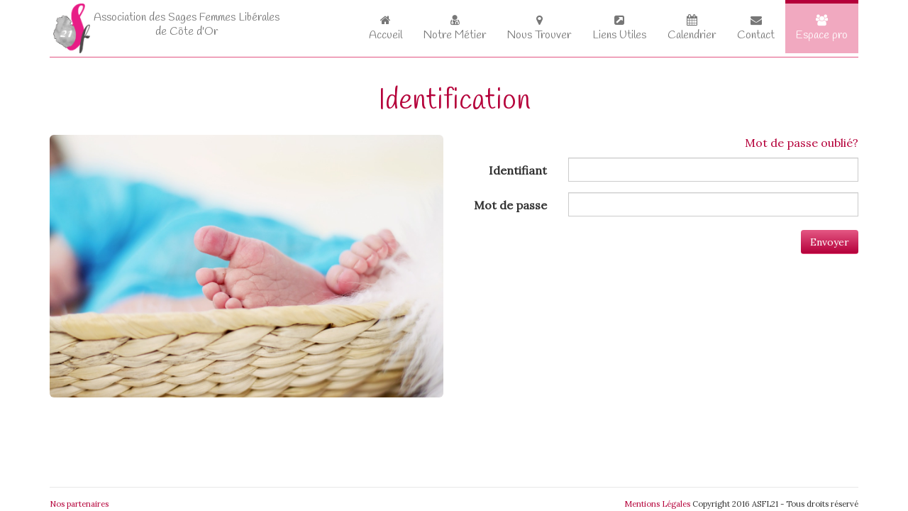

--- FILE ---
content_type: text/html; charset=UTF-8
request_url: https://www.asfl21.fr/login
body_size: 1743
content:
<!DOCTYPE html>
<html lang="fr">
    <head>
        <!-- HEADER -->
        <meta charset="utf-8">
<meta http-equiv="X-UA-Compatible" content="IE=edge">
<meta name="viewport" content="width=device-width, initial-scale=1">


    <title>ASFL21, Espace Pro</title>

<!-- GOOGLE MAP API -->
<script type="text/javascript"
    src="https://maps.googleapis.com/maps/api/js?key=AIzaSyAqJKkv1M-fhJ97dtL0CUV16QelltipJmE">
</script>

<!-- CSS -->
<link media="all" type="text/css" rel="stylesheet" href="https://www.asfl21.fr/assets/bootstrap/css/bootstrap.min.css">
<link media="all" type="text/css" rel="stylesheet" href="https://www.asfl21.fr/assets/font-awesome/css/font-awesome.min.css">

<!-- <link media="all" type="text/css" rel="stylesheet" href="https://www.asfl21.fr/assets/css/custom.css"> -->
<link media="all" type="text/css" rel="stylesheet" href="https://www.asfl21.fr/assets/css/new-design.css">
<link media="all" type="text/css" rel="stylesheet" href="https://www.asfl21.fr/assets/leaflet/leaflet.css">

<!-- HTML5 Shim and Respond.js IE8 support of HTML5 elements and media queries -->
<!-- WARNING: Respond.js doesn't work if you view the page via file:// -->
<!--[if lt IE 9]>
    <script src="https://oss.maxcdn.com/libs/html5shiv/3.7.0/html5shiv.js"></script>
    <script src="https://oss.maxcdn.com/libs/respond.js/1.4.2/respond.min.js"></script>
<![endif]-->
            </head>
    <body>
        <!-- NAVIGATION -->
        <div class="container" id="nav-container">
            <nav class="navbar navbar-default text-center" role="navigation">
    <!-- Brand and toggle get grouped for better mobile display -->
    <div class="navbar-header">
      <button type="button" class="navbar-toggle collapsed" data-toggle="collapse" data-target="#menu">
        <i class="fa fa-bars"></i>
      </button>
    </div>
      <a href="https://www.asfl21.fr">
          <img src="https://www.asfl21.fr/assets/img/logo.png" class="logo" alt="logo">
      </a>
      <span class="navbar-brand text-center">Association des Sages Femmes Libérales <br>  de Côte d'Or</span>

    <!-- Collect the nav links, forms, and other content for toggling -->
    <div class="collapse navbar-collapse" id="menu">
      <ul class="nav navbar-nav navbar-right ">
        <li id="nav-accueil" class="">
        	<a href="https://www.asfl21.fr"><i class="fa fa-home"></i><br>Accueil</a>
        </li>
        <li id="nav-metier" class="">
        	<a href="https://www.asfl21.fr/notre-metier"><i class="fa fa-user-md"></i><br>Notre Métier</a>
        </li>
        <li id="nav-trouver" class="">
        	<a href="https://www.asfl21.fr/nous-trouver"><i class="fa fa-map-marker"></i><br>Nous Trouver</a>
        </li>
        <li id="nav-liens" class="">
            <a href="https://www.asfl21.fr/liens-utiles"><i class="fa fa-external-link-square"></i><br>Liens Utiles</a>
        </li>
        <li id="nav-calendrier" class="">
            <a href="https://www.asfl21.fr/calendrier"><i class="fa fa-calendar"></i><br>Calendrier</a>
        </li>
        <li id="nav-contact" class="">
        	<a href="https://www.asfl21.fr/contact"><i class="fa fa-envelope"></i><br>Contact</a>
        </li>
                    <li id="nav-login" class="active">
                <a href="https://www.asfl21.fr/login"><i class="fa fa-users"></i><br>Espace pro</a>
            </li>
              </ul>
    </div><!-- /.navbar-collapse -->
</nav>
<!-- END NAVIGATION -->

        </div>

        <!-- Flash messages -->
        
        <!-- BODY CONTENT -->
        <div class="container" id="content-container">
                <section id="espacepro">
        <div class="row">
            <div class="col-sm-12">
                
                    <h1 class="animate-page-title">Identification</h1>
            </div>
        </div>
        <div class="row">
            <div class="col-sm-6">
                <img class="img-responsive img-rounded" src="https://www.asfl21.fr/assets/img/pregnant-collection/feet-619534_1280.jpg" alt="pieds de bébé">
            </div>
            <div class="col-sm-6">
                    <div class="overflow-auto">
        <a href="https://www.asfl21.fr/password/reset" class="pull-right">Mot de passe oubli&eacute;?</a>
    </div>
    <div>
        <form method="POST" action="https://www.asfl21.fr/login" class="form-horizontal"><input type="hidden" name="_token" value="7kBgBylLPjCtTy91T77HuhKDEE6ZOVePLv8TqU7r">
            
            <div class="form-group"><label class="col-lg-3 control-label" for="username">Identifiant</label><div class="col-lg-9"><input type="text" name="username" id="username" class="form-control"></div></div>
            <div class="form-group"><label class="col-lg-3 control-label" for="password">Mot de passe</label><div class="col-lg-9"><input type="password" name="password" id="password" class="form-control"></div></div>
            <div class="form-group"><div class="col-lg-offset-3 col-lg-9"><button type="submit" class="btn pull-right btn-pink">Envoyer</button></div></div>
        </form>
    </div>
            </div>
        </div>
    </section>
        </div>


        <!-- FOOTER -->
        <div class="container" id="footer-container">
            <footer>
    <div class="row" id="footer">
        <div class="col-sm-12">
            <span class="pull-left"><a href="https://www.asfl21.fr/partenaires">Nos partenaires</a></span>
            <span class="pull-right"><a href="https://www.asfl21.fr/mentions">Mentions Légales</a> Copyright 2016 ASFL21 - Tous droits réservé</span>
        </div>
    </div>
</footer>
        </div>

        <!-- Javascipts -->
        <script src="https://www.asfl21.fr/assets/js/jquery-3.4.1.min.js"></script>
<script src="https://www.asfl21.fr/assets/bootstrap/js/bootstrap.min.js"></script>
<script src="https://cdn.ckeditor.com/4.25.0-lts/basic/ckeditor.js"></script>

<script src="https://www.asfl21.fr/assets/js/app.js"></script>

        <!-- Custom scripts -->
            </body>
</html>


--- FILE ---
content_type: text/css
request_url: https://www.asfl21.fr/assets/css/new-design.css
body_size: 4091
content:
@import url(//fonts.googleapis.com/css?family=Lora|Handlee);

/* ** Colors ** */
/*
  http://paletton.com/palette.php?uid=35o0u0kk1wA4YREduG5qaumvYpC

  #E35582
  #B5003A
  #989C97

*/

#map {
    height: 600px;
    width: 600px;
}


/* ************* */
/* ** GENERAL ** */
body {
    font-family: "Lora", serif;
    font-weight: 400;
    font-size: 1.6em;
}

.container-fluid {
    margin-left: 50px;
    margin-right: 50px;
}

.overflow-auto {
    overflow: auto;
    margin-bottom: 10px;
}

h1 {
    color: #B5003A;
    font-family: "Handlee", sans-serif;
    font-size: 2.5em;
    text-align: center;
    margin-bottom: 25px;
}

a {
    color: #B5003A;
}

a:hover,
a:active,
a:focus {
    color: #E35582;
    text-decoration: none;
}


/* ** Bootstrap Buttons ** */
.btn-pink {
    color: #fff;
    background-image: -webkit-linear-gradient(#E35582 0%, #B5003A 100%);
    background-image: -o-linear-gradient(#E35582 0%, #B5003A 100%);
    background-image: linear-gradient(#E35582 0%, #B5003A 100%);
    /*filter: progid:DXImage:;Transform.Microsoft.gradient(startColorstr='#E35582', endColorstr='#B5003A', GradientType=0);*/
    /*filter: progid:DXImageTransform.Microsoft.gradient(enabled = false);*/
    background-repeat: repeat-x;
    background-color: #E35582;
    margin-top: 4px;
}

.btn-pink:hover,
.btn-pink:focus {
    color: #fff;
    background-color: #B5003A;
    background-position: 0 -15px;
}

.btn-pink:active,
.btn-pink.active {
    color: #fff;
    background-color: #B5003A;
    border-color: #245580;
}

/* ** End Bootstrap Buttons ** */


/* ** Beautiful Checkboxes ** */
.checkbox input[type=checkbox] {
    display: none;
}

label.checked {
    font-weight: bold;
}

label.notchecked {
    font-weight: normal;
}

label.checked::before {
    padding-right: 5px;
    font-family: "FontAwesome", serif;
    content: "\f046";
}

label.notchecked::before {
    padding-right: 5px;
    font-family: "FontAwesome", serif;
    content: "\f096";
}

/* ** End Beautiful Checkboxes ** */


/* ** Forms ** */
.form-control {
    border-radius: 0;
}

.form-control:focus {
    border-color: #B5003A;
    outline: 0;
    -webkit-box-shadow: inset 0 1px 1px rgba(0, 0, 0, .075), 0 0 8px rgba(181, 0, 58, .6);
    box-shadow: inset 0 1px 1px rgba(0, 0, 0, .075), 0 0 8px rgba(181, 0, 58, .6);
}

/* ** End Forms ** */


/* ** Pagination ** */
.pagination > li > a,
.pagination > li > span {
    position: relative;
    float: left;
    padding: 6px 12px;
    margin-left: -1px;
    line-height: 1.42857143;
    color: #B5003A;
    text-decoration: none;
    background-color: #fff;
    border: 1px solid #ddd;
}

.pagination > li > a:hover,
.pagination > li > span:hover,
.pagination > li > a:focus,
.pagination > li > span:focus {
    color: #fff;
    background-color: #E35582;
    border-color: #E35582;
}

.pagination > .active > a,
.pagination > .active > span,
.pagination > .active > a:hover,
.pagination > .active > span:hover,
.pagination > .active > a:focus,
.pagination > .active > span:focus {
    z-index: 2;
    color: #fff;
    cursor: default;
    background-color: #B5003A;
    border-color: #B5003A;
}

/* ** End Pagination ** */
/* ** END GENERAL ** */
/* ***************** */


/* ****************** */
/* ** NAVIG-ACTION ** */
.logo {
    height: 70px;
    float: left;
    margin: 5px;
}

.navbar-brand {
    font-family: 'Handlee', sans-serif;
    margin-bottom: 0;
    padding-left: 0;
    font-size: 1em;
}

#menu {
    border-bottom: 1px solid #E35582;
}

.navbar-default {
    background-color: transparent;
    border: none;
    font-size: 1em;
    font-family: 'Handlee', sans-serif;
}

.navbar-default .navbar-toggle,
.navbar-default .navbar-toggle:focus,
.navbar-default .navbar-toggle:hover,
.navbar-default .navbar-toggle:active {
    color: #fff;
    background-color: #E35582;
}

.navbar-default .navbar-nav > li > a {
    border-top: 5px solid transparent;
}

.navbar-default .navbar-nav > li > a:hover {
    color: #000;
    border-top-color: #B5003A;
}

.navbar-default .navbar-nav > li > a:focus,
.navbar-default .navbar-nav > .active > a:hover,
.navbar-default .navbar-nav > .active > a:focus,
.navbar-default .navbar-nav > .active > a,
.navbar-default .navbar-nav > .focus > a {
    color: #fff;
    background-color: rgba(227, 85, 130, .5);
    border-top-color: #B5003A;
}

.nav .open > a,
.nav .open > a:hover,
.nav .open > a:focus,
.dropdown-menu > li > a:hover,
.dropdown-menu > .active > a,
.dropdown-menu > .active > a:hover,
.dropdown-menu > .active > a:focus {
    background-color: #B5003A;
}

.navbar-nav > li:hover > .dropdown-menu {
    display: block;
}

.nav > li > a:hover,
.nav > li > a:focus {
    text-decoration: none;
    color: #B5003A;
    background-color: rgba(255, 20, 147, 0.4);
}

.nav-pills > li.active > a,
.nav-pills > li.active > a:hover,
.nav-pills > li.active > a:focus {
    color: #fff;
    background-color: #B5003A;
}

/* ** END NAVIGATION ** */
/* ******************** */


/* ********************************************************** */
/* ADMIN */

.nav-tabs.admin-menu {
    border-bottom: 0;
}

.nav-tabs.admin-menu > li > a {
    border: none;
    border-radius: 4px;
}

.nav-tabs.admin-menu > li > a:hover {
    color: #B5003A;
    background-color: pink;
    border-right: none;
    border-bottom: none;
    border-top: none;
    border-left: 5px solid #B5003A;
}

.nav-tabs.admin-menu > li.active > a,
.nav-tabs.admin-menu > li.active > a:hover,
.nav-tabs.admin-menu > li.active > a:focus {
    cursor: pointer;
    color: #B5003A;
    background-color: #fff;
    border-right: none;
    border-bottom: none;
    border-top: none;
    border-left: 5px solid #B5003A;
    border-bottom-color: transparent;
}

.label {
    font-weight: 400;
    font-size: 80%;
}

/* END ADMIN */
/* ********************************************************** */


/* ********** */
/* ** HOME ** */
#accueil-text {
    margin-left: 15%;
    margin-top: 25px;
}

#accueil-text .fa {
    color: #BF0068;
    font-size: 1.5em;
    margin: 4px;
}

#accueil-text p {
    margin-top: 10px;
}

#accueil-text p:nth-child(1) {
    margin-top: 25px;
    margin-left: 0;
}

#accueil-text p:nth-child(2) {
    margin-left: 30px;
}

#accueil-text p:nth-child(3) {
    margin-left: 60px;
}

#accueil-text p:nth-child(4) {
    margin-left: 90px;
    margin-bottom: 0;
}

#accueil-text p:nth-child(5) {
    margin-left: 135px;
    margin-bottom: 0;
    margin-top: 0;
}

#accueil-text p:nth-child(6) {
    margin-left: 140px;
    margin-top: 0;
    margin-bottom: 25px;
}

/* Carousel */
.carousel-control {
    font-size: 2em;
    color: #B5003A;
    border-radius: 20px;
}

.carousel-indicators li {
    border-color: #B5003A;
}

.carousel-indicators .active {
    background-color: #B5003A;
}

.carousel-control:hover,
.carousel-control:focus {
    color: #E35582;
}

.carousel-img {
    border-radius: 20px;
    height: 400px;
}

#carousel-one {
    background: url('../img/pregnant-collection/pregnant-looking-up.jpg') no-repeat center bottom;
}

#carousel-two {
    background: url('../img/pregnant-collection/pregnant-couple-1140.jpg') no-repeat center center;
}

#carousel-three {
    background: url('../img/pregnant-collection/belly-painting-africa-1140.jpg') no-repeat center center;
}

#carousel-ctrl-right,
#carousel-ctrl-left {
    position: absolute;
    top: 50%;
}

#carousel-ctrl-left {
    left: 10%;
}

#carousel-ctrl-right {
    right: 10%;
}

/* End Carousel */
/* ** END HOME ** */
/* ************** */


/* ****************** */
/* ** NOTRE METIER ** */
#notremetier h2 {
    margin-bottom: 20px;
}

#notremetier .row {
    margin-bottom: 50px;
}

#notremetier img {
    box-shadow: 1px 1px 5px #B5003A;
}

#notremetier ul {
    list-style-type: none;
}

#notremetier ul li {
    margin: 2px;
}

.info {
    color: #B5003A;
    font-size: 1.1em;
}

.info:hover {
    color: #E35582;
    cursor: pointer;
}

.pulsing-circle {
    margin-right: 5px;
    -webkit-animation: info-catcher-pulse .8s infinite alternate;
    animation: info-catcher-pulse .8s infinite alternate;
}

@-webkit-keyframes info-catcher-pulse {
    from {
        -webkit-transform: scale3d(0.5, 0.5, 1);
    }
    to {
        -webkit-transform: scale3d(1, 1, 1);
    }
}

@keyframes info-catcher-pulse {
    from {
        -webkit-transform: scale3d(0.5, 0.5, 1);
        transform: scale3d(0.5, 0.5, 1);
    }
    to {
        -webkit-transform: scale3d(1, 1, 1);
        transform: scale3d(1, 1, 1);
    }
}

.whoooshh {
    position: fixed;
    left: -100%;
    right: 100%;
    top: 15%;
    opacity: 0;
    -webkit-transition: all 1s ease-out;
    -o-transition: all 1s ease-out;
    transition: all 1s ease-out;
    font-size: .8em;
}

.whoooshh-active {
    left: 0;
    right: 0;
    z-index: 999;
    opacity: 1;
}

.whoooshh-close {
    font-family: "Handlee", cursive;
    font-size: 1.5em;
    color: #B5003A;
    margin-right: 25px;
    cursor: pointer;
}

.whoooshh-close:hover {
    color: #E35582;
}

#notremetier .overlay {
    position: fixed;
    z-index: 500;
    top: 0;
    left: 0;
    height: 100%;
    width: 100%;
    background-color: rgba(247, 208, 221, .5);
}

#notremetier .metier-content {
    height: 150px;
    overflow: hidden;
    margin: 20px;
    background: #e35583;
    padding: 20px;
    border-radius: 20px;
    text-align: center;
    color: #fff;
    -webkit-font-smoothing: antialiased;
}

#notremetier .metier-content h4 {
    margin-top: 0;
    margin-bottom: 15px;
}


#notremetier .content-head {
    text-align: center;
}

#notremetier .content-body p {
    text-align: justify;
    font-family: "Handlee", cursive;
}

#notremetier .row .whoooshh-row {
    margin-bottom: 0;
    background: rgba(181, 0, 58, .9);
    -webkit-box-shadow: 0 2px 5px #000;
    box-shadow: 0 2px 5px #000;
}

#notremetier #preparation {
    height: 325px;
}

/* ** END NOTRE METIER ** */
/* ********************** */


/* ****************** */
/* ** NOUS TROUVER ** */
#panel {
    position: absolute;
    top: 5px;
    left: 50%;
    margin-left: -180px;
    z-index: 5;
    background-color: #fff;
    padding: 5px;
    border: 1px solid #999;
}

#noustrouver-subtext {
    margin-bottom: 25px;
    margin-left: 100px;
    margin-right: 100px;
}

#noustrouver-subtext .fa-external-link {
    color: #B5003A;
}

.map_container {
    position: relative;
    width: 100%;
    padding-bottom: 56.25%; /*Ratio 16:9 ( 100%/16*9 = 56.25% )*/
    height: 550px;
}

.map_container .map_canvas {
    position: absolute;
    top: 0;
    right: 0;
    bottom: 0;
    left: 0;
    margin: 0;
    padding: 0;
}

#table-sf {
    overflow-x: hidden;
}

.activity-td-selected,
.sf-tr-selected {
    color: #fff;
    background-color: #E35582;
}

.sf-hov > tbody > tr > td:hover {
    border-top: 3px solid #B5003A;
    font-weight: bold;
    cursor: pointer;
}

.table > thead > tr > th {
    border-bottom: none;
}

#table-height {
    /*min-height: 100px;*/
    max-height: 600px;
    overflow: auto;
}

/* ** END NOUS TROUVER ** */
/* ********************** */


/* *************** */
/* ** USER ** */
.textarea-subtext {
    color: #989C97;
    font-size: .9em;
}

#user-show dt {
    color: #989C97;
}

#user-show ul {
    border-left: 1px solid #B5003A;
    margin-left: 30px;
    padding-left: 15px;
}

#user-show li {
    list-style: none;
}

#user-show #user-description {
    border-left: 1px solid #B5003A;
    margin-left: 30px;
    padding-left: 15px;
}

#user-show #contact-img {
    margin-top: 32px;
}

#messagerie h3 {
    color: #E35582;
}

.messagerie-form {
    border: 1px solid #B5003A;
    padding: 10px;
    box-shadow: 0 0 5px #B5003A;
    margin-bottom: 25px;
    display: block;
}

.hide-form {
    display: none;
}

.message-author {
    color: #989C97;
}

/* ** END USER ** */
/* ******************** */


/* ****************** */
/* ** LIENS UTILES ** */
#liensutile-table {
    font-size: .9em;
}

/* ** END LIENS UTILES ** */
/* ********************** */


/* ************** */
/* ** CONTACT ** */
#contact-map {
    border: 1px solid #989C97;
    height: 460px;
    width: 460px;
}

#nous-h3 {
    margin-top: 0;
}

#contact-add {
    border-left: 1px solid #B5003A;
    font-size: 1.1em;
    margin-bottom: 20px;
    padding: 20px;
    margin-left: 70px;
}

#contact-add .numbers {
    color: #989C97;
}

/* ** END CONTACT ** */
/* ***************** */


/* **************** */
/* ** CALENDRIER ** */
#jourj {
    font-size: 4.5em;
    font-family: "Handlee", cursive;
    color: #E35582;
    text-shadow: #ccc 0 1px 0,
    #c9c9c9 0 2px 0,
    #bbb 0 3px 0,
    #b9b9b9 0 4px 0,
    #aaa 0 5px 0;
}

#ani-j {
    position: relative;
    opacity: 0;
    animation-name: fromtop;
    animation-duration: 1s;
    animation-iteration-count: 1;
    animation-timing-function: linear;
    animation-fill-mode: forwards;
}

@-webkit-keyframes fromtop {
    0% {
        top: -100px;
        opacity: 0;
    }
    50% {
        top: 0;
        opacity: .5;
    }
    75% {
        top: 5px;
        opacity: .75;
    }
    100% {
        top: 0;
        opacity: 1;
    }
}

@-o-keyframes fromtop {
    0% {
        top: -100px;
        opacity: 0;
    }
    50% {
        top: 0;
        opacity: .5;
    }
    75% {
        top: 5px;
        opacity: .75;
    }
    100% {
        top: 0;
        opacity: 1;
    }
}

@-moz-keyframes fromtop {
    0% {
        top: -100px;
        opacity: 0;
    }
    50% {
        top: 0;
        opacity: .5;
    }
    75% {
        top: 5px;
        opacity: .75;
    }
    100% {
        top: 0;
        opacity: 1;
    }
}

@keyframes fromtop {
    0% {
        top: -100px;
        opacity: 0;
    }
    50% {
        top: 0;
        opacity: .5;
    }
    75% {
        top: 5px;
        opacity: .75;
    }
    100% {
        top: 0;
        opacity: 1;
    }
}

.ani-minus {
    position: relative;
    opacity: 0;
    animation-name: fromright;
    animation-duration: 1s;
    animation-iteration-count: 1;
    animation-timing-function: ease-out;
    animation-delay: 1s;
    animation-fill-mode: forwards;
}

@-webkit-keyframes fromright {
    0% {
        right: -50%;
        opacity: 0;
    }
    5% {
        opacity: .25;
    }
    75% {
        right: 1%;
        opacity: .75;
    }
    100% {
        right: 0;
        opacity: 1;
    }
}

@-o-keyframes fromright {
    0% {
        right: -50%;
        opacity: 0;
    }
    5% {
        opacity: .25;
    }
    75% {
        right: 1%;
        opacity: .75;
    }
    100% {
        right: 0;
        opacity: 1;
    }
}

@-moz-keyframes fromright {
    0% {
        right: -50%;
        opacity: 0;
    }
    5% {
        opacity: .25;
    }
    75% {
        right: 1%;
        opacity: .75;
    }
    100% {
        right: 0;
        opacity: 1;
    }
}

@keyframes fromright {
    0% {
        right: -50%;
        opacity: 0;
    }
    5% {
        opacity: .25;
    }
    75% {
        right: 1%;
        opacity: .75;
    }
    100% {
        right: 0;
        opacity: 1;
    }
}

#ani-nbr {
    position: relative;
    opacity: 0;
    font-size: 0;
    animation-name: toglow;
    animation-duration: 1.5s;
    animation-iteration-count: 1;
    animation-timing-function: linear;
    animation-delay: 2s;
    animation-fill-mode: forwards;
}

@-webkit-keyframes toglow {
    0% {
        font-size: 0;
        opacity: 0;
    }
    5% {
        font-size: .05em;
        opacity: .05;
    }
    25% {
        font-size: .25em;
        opacity: .25;
    }
    75% {
        font-size: .75em;
        opacity: .75;
    }
    100% {
        font-size: 1em;
        opacity: 1;
    }
}

@-o-keyframes toglow {
    0% {
        font-size: 0;
        opacity: 0;
    }
    5% {
        font-size: .05em;
        opacity: .05;
    }
    25% {
        font-size: .25em;
        opacity: .25;
    }
    75% {
        font-size: .75em;
        opacity: .75;
    }
    100% {
        font-size: 1em;
        opacity: 1;
    }
}

@-moz-keyframes toglow {
    0% {
        font-size: 0;
        opacity: 0;
    }
    5% {
        font-size: .05em;
        opacity: .05;
    }
    25% {
        font-size: .25em;
        opacity: .25;
    }
    75% {
        font-size: .75em;
        opacity: .75;
    }
    100% {
        font-size: 1em;
        opacity: 1;
    }
}

@keyframes toglow {
    0% {
        font-size: 0;
        opacity: 0;
    }
    5% {
        font-size: .05em;
        opacity: .05;
    }
    25% {
        font-size: .25em;
        opacity: .25;
    }
    75% {
        font-size: .75em;
        opacity: .75;
    }
    100% {
        font-size: 1em;
        opacity: 1;
    }
}

#legend {
    margin-top: 15px;
    padding-bottom: 1px;
    list-style-type: none;
    border-left: 1px solid #B5003A;
    margin-left: 30px;
    padding-left: 15px;
}

.legend-div {
    margin: 20px;
}

.conception,
.naissance,
.consultation,
.medical,
.administratif,
.maternite {
    text-align: center;
    width: 40px;
    border: 1px solid;
    color: #fff;
    padding: 5px;
    border-radius: 2px;
    float: left;
    margin-right: 15px;
}

.conception,
.naissance {
    background-color: #A140A8;
    border-color: #7C0185;
}

.consultation {
    background-color: #80DD53;
    border-color: #39B100;
}

.medical {
    background-color: #FFB45F;
    border-color: #CC6C00;
}

.administratif {
    background-color: #5654B4;
    border-color: #17158F;
}

.maternite {
    background-color: #3DA294;
    border-color: #00806E;
}

#list-div {
    max-height: 250px;
    overflow-y: auto;
}

#mylist {
    margin-top: 15px;
    color: #989C97;
}

/* ** END CALENDRIER ** */
/* ******************** */


/* ************ */
/* ** FOOTER ** */
footer {
    margin-top: 25px;
    padding-top: 15px;
    border-top: 1px solid #E7E7E7;
    font-size: 0.7em;
}

/* ** END FOOTER ** */
/* **************** */


/* ******************* */
/* ** MEDIA QUERIES ** */
@media all and (max-width: 1205px) {
    .navbar-default {
        font-size: .9em;
    }

    .navbar-brand {
        font-size: .7em;
    }

}


@media all and (max-width: 995px) {
    body {
        font-size: 1em;
    }

    .navbar-default {
        font-size: 1.4em;
    }

    .navbar-brand {
        display: none;
    }

    .logo {
        height: 40px;
        margin-top: 15px;
    }

    .whoooshh {
        font-size: 1.1em;
    }

    .whoooshh h4 {
        font-size: 1.3em;
    }

    /* contact */
    #contact-map {
        display: none;
    }

    #contact-add-form {
        border-left: 1px solid #B5003A;
        margin-bottom: 20px;
        padding: 20px;
        margin-left: 70px;
    }
}

@media all and (max-width: 767px) {
    /* navigation */
    .logo {
        display: none;
    }

    .navbar-default {
        font-size: 1.5em;
    }

    .navbar-default .navbar-nav > li > a:hover {
        color: #777;
        border-top-color: transparent;
    }

    /* nous trouver */
    #noustrouver .table-responsive {
        font-size: 1.2em;
        white-space: normal;
    }

    #noustrouver-subtext {
        text-align: justify;
        margin: 0 0 20px;
    }

    .map_container {
        display: none;
    }

    #contact-img {
        display: none;
    }


    /* liens utiles */
    #liensutile img {
        display: none;
    }


    /* notre metier */
    .info {
        display: none;
    }

    #notremetier .img-col {
        display: none;
    }

    .whoooshh {
        display: none;
    }

    #notremetier .overlay {
        display: none;
    }

    /* calendrier */
    #legend {
        display: none;
    }


    /* espace pro */
    #espacepro img {
        display: none;
    }

}

@media all and (max-width: 520px) {
    #carousel-home {
        display: none;
    }

    /* home */
    #accueil-text {
        font-size: .8em;
        margin: 10px;
    }

    #accueil-text > p {
        margin-left: 0;
    }

    #accueil-text p:nth-child(2) {
        margin-left: 0;
    }

    #accueil-text p:nth-child(3) {
        margin-left: 0;
    }

    #accueil-text p:nth-child(4) {
        margin-left: 0;
    }

    #accueil-text p:nth-child(5) {
        margin-left: 0;
    }

    #accueil-text p:nth-child(6) {
        margin-left: 0;
    }

}

@media all and (max-width: 420px) {
    /* nous trouver */
    #noustrouver .table-responsive {
        font-size: 1em;
    }


    /* contact */
    #contact-add {
        margin-left: 10px;
    }

    #contact-add-form {
        margin-left: 10px;
    }
}

@media all and (max-width: 0px) {
}


/* ** END MEDIA QUERIES ** */
/* *********************** */


/* ** TESTING ** */


--- FILE ---
content_type: application/javascript
request_url: https://www.asfl21.fr/assets/js/app.js
body_size: 628
content:
$(document).ready(function(){
    $(".alert").fadeTo(5000, 500).slideUp(500, function(){
        $(".alert").alert('close');
    });

    $('.dropdown')
        .mouseenter(function(){
            $(this).addClass('focus');
        })
        .mouseleave(function(){
            $(this).removeClass('focus');
        });

    // pass along the csfr token header on every AJAX request
    $(function() {
        $.ajaxSetup({
            headers: {
                'X-CSRF-Token': $('meta[name="_token"]').attr('content')
            }
        });
    });

    // CKEDITOR.replaceAll('ckeditor');
    // $('.ckeditor').trumbowyg();
    sizeContent();
    init_erasers();
    initCheckboxes();
});

//Every resize of window
$(window).resize(sizeContent);

//Dynamically assign height
function sizeContent() {
    let windowHeight = $(window).height();
    let contentHeight = windowHeight - 160 + "px";

    $("#content-container").css("min-height", contentHeight);
}

// Confirm delete
function init_erasers(){
    document.querySelectorAll('.eraser').forEach(el => {
        el.addEventListener('click', e => {
            if( ! confirm("Confirmez la suppression") ) {
                e.preventDefault();
            }
        })
    })
}

function initCheckboxes() {
    document.querySelectorAll('input[type=checkbox]:not(:checked)')?.forEach(el => {
        el.parentElement.classList.add('notchecked')
    })
    document.querySelectorAll('input[type=checkbox]:checked')?.forEach(el => {
        el.parentElement.classList.add('checked')
    })
    document.querySelectorAll('input[type=checkbox]')?.forEach((checkbox) => {
        checkbox.addEventListener('click', e => {
            if (e.target.parentElement.classList.contains('checked')) {
                e.target.parentElement.classList.remove('checked')
                e.target.parentElement.classList.add('notchecked')
            } else {
                e.target.parentElement.classList.remove('notchecked')
                e.target.parentElement.classList.add('checked')
            }
        })
    })
}
